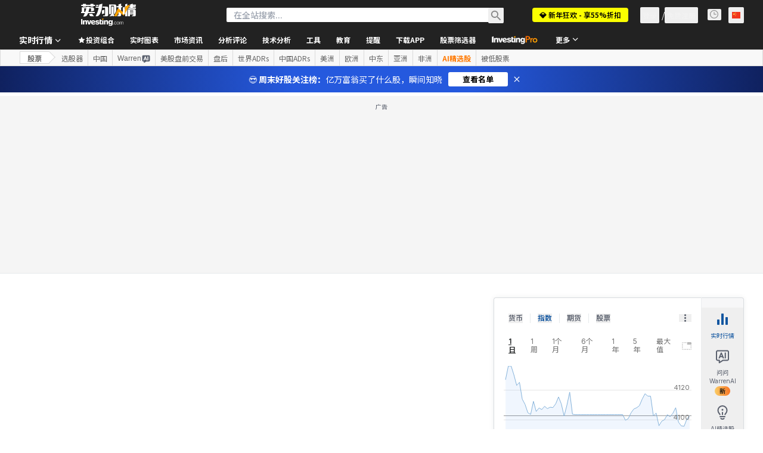

--- FILE ---
content_type: image/svg+xml
request_url: https://cdn.investing.com/entities-logos/243735719.svg
body_size: -44
content:
<svg xmlns="http://www.w3.org/2000/svg" version="1.2" viewBox="0 0 1525 855"><path fill="#ff3008" d="M1093.6 854.9H855c-7.3 0-14.6-.7-21.7-2.1-7.2-1.4-14.2-3.5-20.9-6.3-6.8-2.7-13.3-6.2-19.3-10.2-6.1-4-11.8-8.6-17-13.8L539.6 587.7c-2.6-2.6-4.8-5.5-6.5-8.7-1.7-3.2-3-6.6-3.7-10.1-.7-3.6-.9-7.2-.5-10.9.4-3.6 1.3-7.1 2.7-10.4 1.4-3.4 3.3-6.5 5.6-9.3 2.3-2.8 5.1-5.3 8.1-7.3 3.1-2 6.4-3.6 9.9-4.6 3.5-1.1 7.1-1.6 10.7-1.6h527.5c54.5-.6 98.2-44.6 97.6-98.4-.5-53.8-45.1-97-99.6-96.4H326.3c-29.6 0-58-11.6-78.9-32.4L11 62.9c-2.6-2.5-4.7-5.4-6.5-8.6-1.7-3.2-2.9-6.6-3.6-10.2C.2 40.6 0 37 .3 33.4c.4-3.6 1.3-7.2 2.7-10.5 1.4-3.4 3.3-6.5 5.6-9.3 2.3-2.8 5-5.3 8.1-7.3 3-2 6.3-3.6 9.8-4.7C30 .6 33.6 0 37.2 0h1085.3c143.4-.5 275.3 77.3 342.7 202.3 173.4 325.1-61.3 652.6-371.6 652.6z"/></svg>